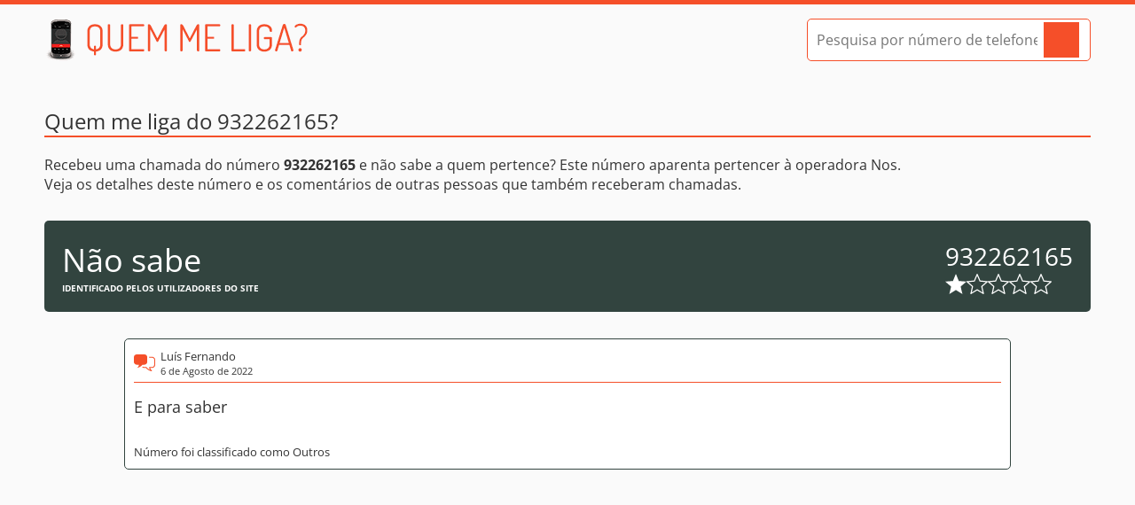

--- FILE ---
content_type: text/html; charset=utf-8
request_url: https://www.quemmeliga.com/numero-de-telefone/932262165/
body_size: 1837
content:
<!DOCTYPE html><html lang="pt"><head><meta charset="utf-8"><title>Ligaram-lhe do 932262165? - Quem me liga?</title><meta name="description" content="Recebeu uma chamada do número 932262165 e não sabem quem lhe liga? Este número pertence a Não sabe e aparenta pertencer à operadora Nos. Veja os comentários dos utilizadores em Quem me liga"><link rel="canonical" href="https://www.quemmeliga.com/numero-de-telefone/932262165/"><link rel="stylesheet" href="/dist/styles/app-7885312d3d.css"><script type="application/ld+json">{"@context": "https://schema.org","@type": "AggregateRating","itemReviewed": {"@type": "Organization","name": "Não sabe","telephone": "932262165","description": "Análise das chamadas do número 932262165"},"bestRating": "5","ratingValue": "1","ratingCount": "1"}</script><script async src="https://pagead2.googlesyndication.com/pagead/js/adsbygoogle.js?client=ca-pub-4440451193058093"     crossorigin="anonymous"></script><script async src="https://fundingchoicesmessages.google.com/i/pub-4440451193058093?ers=1" nonce="NHpysFRYMFa7fg3ckZaSFw"></script><script nonce="NHpysFRYMFa7fg3ckZaSFw">(function() {function signalGooglefcPresent() {if (!window.frames['googlefcPresent']) {if (document.body) {const iframe = document.createElement('iframe'); iframe.style = 'width: 0; height: 0; border: none; z-index: -1000; left: -1000px; top: -1000px;'; iframe.style.display = 'none'; iframe.name = 'googlefcPresent'; document.body.appendChild(iframe);} else {setTimeout(signalGooglefcPresent, 0);}}}signalGooglefcPresent();})();</script><link rel="icon" type="image/png" href="/favicon-32.png" sizes="32x32"><link rel="icon" type="image/png" href="/favicon-180.png" sizes="180x180"><link rel="icon" type="image/png" href="/favicon-196.png" sizes="196x196"><link rel="apple-touch-icon" href="/favicon-180.png" sizes="180x180"><meta name="theme-color" content="#f54f29"><meta name="viewport" content="width=device-width, initial-scale=1, maximum-scale=5"></head><body><a href="#main" class="wcag-skip">Saltar para o conteúdo</a><header><div class="container"><a class="logo" href="/" title="Página inicial do Quem me liga"></a><form action="/pesquisa/" method="post" class="search small"><input id="query" type="tel" name="query" placeholder="Pesquisa por número de telefone" data-status="true" autocomplete="off" aria-label="Pesquisa por número de telefone"><button type="submit" aria-label="Pesquisar"></button></form></div></header><main id="main"><section class="number container"><h1 class="heading">Quem me liga do 932262165?</h1><div class="intro-text"><p>Recebeu uma chamada do número <strong>932262165</strong> e não sabe a quem pertence? Este número aparenta pertencer à operadora Nos.  <br> Veja os detalhes deste número e os comentários de outras pessoas que também receberam chamadas.</p></div><div class="number-details"><div class="owner"><div class="name">Não sabe</div><div class="disclaimer">Identificado pelos utilizadores do site</div></div><div class="number"><div>932262165</div><div class="rating"><span></span><span class="empty"></span><span class="empty"></span><span class="empty"></span><span class="empty"></span></div></div></div><div class="comment main-comment"><div class="comment-details"><div class="author">Luís Fernando</div><div class="date">6 de Agosto de 2022</div></div><div class="text">E para saber</div><div class="classification">Número foi classificado como Outros</div></div><ins class="adsbygoogle" data-ad-client="ca-pub-4440451193058093" data-ad-slot="8279390497" data-ad-format="auto" data-full-width-responsive="true"></ins><script>(adsbygoogle = window.adsbygoogle || []).push({});</script><div class="other-formats"><div class="disclaimer">Outros formatos do número</div><div class="formats">93 226 21 65, 932 262 165, 932 26 21 65</div></div><form class="form js-form-comment" method="post"><input type="hidden" name="numero" value="932262165"><div class="grid-wrapper"><div>Foi contactado por este número ou sabe a quem pertence?</div><div>Participe e deixe o seu comentário</div><div class="input-wrapper"><label for="name">O seu nome:</label><input name="nome" id="name" placeholder="Nome ou Pseudónimo. Ex: Ana"><div class="field-error js-field-error" data-for="nome" data-default="Preencha este campo"></div></div><div class="input-wrapper"><label for="rating">Classificação:</label><select name="classificacao" id="rating"><option value="no">Como classifica este número?</option><option value="1">&nbsp;&nbsp;1 (Perigoso)</option><option value="2">&nbsp;&nbsp;2</option><option value="3">&nbsp;&nbsp;3</option><option value="4">&nbsp;&nbsp;4</option><option value="5">&nbsp;&nbsp;5 (Legítimo)</option></select><div class="field-error js-field-error" data-for="classificacao" data-default="Escolha uma opção"></div></div><div class="input-wrapper"><label for="comment">Comentário:</label><textarea name="comentario" id="comment" placeholder="O seu comentário. Seja cordial, quem vê estes comentários são outros utilizadores como você" aria-label="Comentário"></textarea><div class="field-error js-field-error" data-for="comentario" data-default="Preencha este campo"></div></div></div><button type="submit" class="button">Adicionar comentário<span class="spinner js-spinner"></span></button></form></section></main><footer><div class="container">Quem me liga? - O seu directório de números de telefone de Portugal. Copyright © 2014 - 2026 - Alguns direitos reservados<a href="/termos-e-privacidade/">Termos de Utilização e Política de Privacidade</a></div></footer><script src="/dist/scripts/app-4508a7e623.js" async></script></body></html>

--- FILE ---
content_type: text/html; charset=utf-8
request_url: https://www.google.com/recaptcha/api2/aframe
body_size: 269
content:
<!DOCTYPE HTML><html><head><meta http-equiv="content-type" content="text/html; charset=UTF-8"></head><body><script nonce="AvDYCMkeZfUzJA1fTtqqGA">/** Anti-fraud and anti-abuse applications only. See google.com/recaptcha */ try{var clients={'sodar':'https://pagead2.googlesyndication.com/pagead/sodar?'};window.addEventListener("message",function(a){try{if(a.source===window.parent){var b=JSON.parse(a.data);var c=clients[b['id']];if(c){var d=document.createElement('img');d.src=c+b['params']+'&rc='+(localStorage.getItem("rc::a")?sessionStorage.getItem("rc::b"):"");window.document.body.appendChild(d);sessionStorage.setItem("rc::e",parseInt(sessionStorage.getItem("rc::e")||0)+1);localStorage.setItem("rc::h",'1769743803973');}}}catch(b){}});window.parent.postMessage("_grecaptcha_ready", "*");}catch(b){}</script></body></html>

--- FILE ---
content_type: application/javascript; charset=utf-8
request_url: https://fundingchoicesmessages.google.com/f/AGSKWxW_3_dqZuo2XEPm6cpApz1Q-wd7M0nYhwg0_1p-reDtnU0fB5jk-_ZQ6xNI49n7ZauVM2lpj0CE8tHsiKhxmn8Esh3vRUetU5WoL9QLNmFlEVesC-_53Igz0CDibKOcgQ2JutqdNz12baqA0b20BQckJSZ8RPlePnXrBYbhQl2VTfkSwG4XkeNOqGDr/_/gadv-right./adserve-/www/ad_/addata._336x120.
body_size: -1285
content:
window['388df867-5fb5-4c8a-9486-c81f604aa03a'] = true;